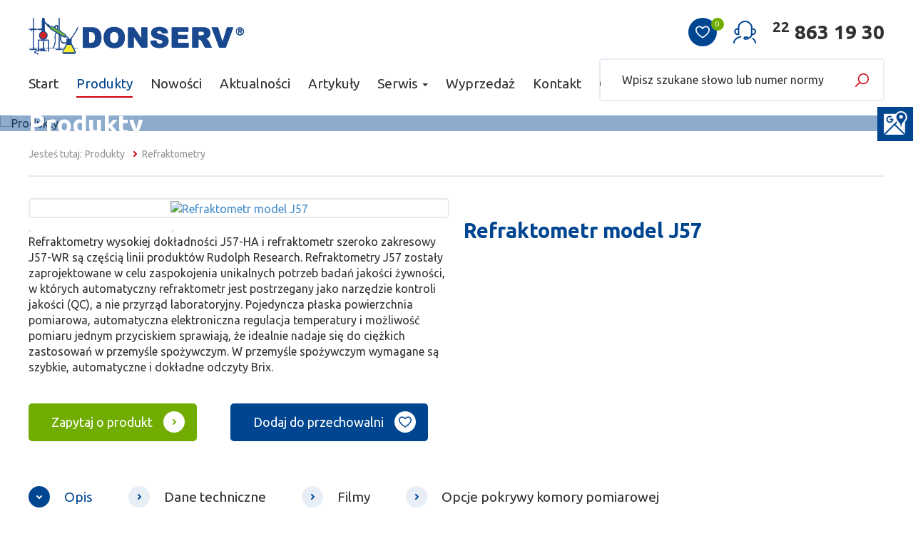

--- FILE ---
content_type: text/html; charset=utf-8
request_url: https://www.donserv.pl/produkty/refraktometry/refraktometr-model-j57
body_size: 481752
content:
<!DOCTYPE html>
<html lang="pl">
<head> <link rel="canonical" href="https://www.donserv.pl/produkty/refraktometry/refraktometr-model-j57" /><meta charset="UTF-8"><meta id="viewport" name="viewport" content="width=device-width">
<title>Refraktometr laboratoryjny J57 Rudolph • Sprzęt laboratoryjny Donserv</title><meta name="description" content="Odczyty BRIX są bardzo wrażliwe na zmiany temperatury, podczas gdy próbki z przemysłu spożywczego najczęściej pobierane są do badań bardzo gorące lub bardzo zimne. Związane z">
<link href="/css/all_gzip.css?v=27" type="text/css" rel="stylesheet">
<link rel="shortcut icon" href="/grafika/favicon.ico" type="image/x-icon">
<link rel="icon" href="/grafika/favicon.ico" type="image/x-icon">
<link href="/tpl/social-media.css" type="text/css" rel="stylesheet">
<!--[if lt IE 9]>
<script src="//oss.maxcdn.com/libs/html5shiv/3.7.0/html5shiv.js"></script>
<script src="//oss.maxcdn.com/libs/respond.js/1.4.2/respond.min.js"></script>
<![endif]-->
<meta name="robots" content="all">
<meta name="google-site-verification" content="1ug4li5ikhlmUzNLV_SapVGNzC67Q-mE0J11RyQsYe8" />
<meta name="google-site-verification" content="jmQyiUVk4MVJHAlt-1eJ6p0DQ6x2r8ZgWV-ES7TR3xY" />
<meta name="google-site-verification" content="_FqW76McE5xDZ5JgjWHuiQqC-O5bHdgMBlGagD1BIoI" />
<!-- Global site tag (gtag.js) - Google Analytics -->
<script type="text/plain" data-cookiecategory="all" src="https://www.googletagmanager.com/gtag/js?id=G-WDRLYSLN9V"></script>
<script type="text/plain" data-cookiecategory="all">
window.dataLayer = window.dataLayer || [];
function gtag(){dataLayer.push(arguments);}
gtag('js', new Date());
gtag('config', 'G-WDRLYSLN9V');
gtag('config', 'G-TGX5EEEDBM');
gtag('config', 'AW-969993857');
</script>
<script type="application/ld+json">
{
"@context": "http://schema.org",
"@type": "LocalBusiness",
"address": {
"@type": "PostalAddress",
"addressLocality": "Warszawa",
"streetAddress": "Michała Spisaka 31",
"postalCode": "02-495",
"addressRegion": "mazowieckie"
},
"name": "WOJCIECH KACA DONSERV",
"email": "info@donserv.pl",
"telephone": "228631930",
"vatID": "5220011445",
"image": "https://www.donserv.pl/imagesTemp_top.jpg"
}
</script>
<!-- Google Tag Manager -->
<script type="text/plain" data-cookiecategory="all">(function(w,d,s,l,i){w[l]=w[l]||[];w[l].push({'gtm.start':
new Date().getTime(),event:'gtm.js'});var f=d.getElementsByTagName(s)[0],
j=d.createElement(s),dl=l!='dataLayer'?'&l='+l:'';j.async=true;j.src=
'https://www.googletagmanager.com/gtm.js?id='+i+dl;f.parentNode.insertBefore(j,f);
})(window,document,'script','dataLayer','GTM-W8NLCC2');</script>
<!-- End Google Tag Manager -->
<style>
header
{
position: fixed !important;
}
.navbar-left-toggle {
background: #ea020d !important;
font-size: 16px !important;
text-transform: uppercase !important;
}
.tel-seo {
margin-right: 30px;
font-size: 24px;
font-weight: bold;
text-align: end;"
}
@media (min-width: 767px) {
.tel-seo {
display: none;
}
}
.newft {
padding-left: 5px;
float: none !important;
}
</style>
</head>
<body class="body prod44882292">
<!-- Google Tag Manager (noscript) -->
<noscript><iframe src="https://www.googletagmanager.com/ns.html?id=GTM-W8NLCC2"
height="0" width="0" style="display:none;visibility:hidden"></iframe></noscript>
<!-- End Google Tag Manager (noscript) -->
<div class="wrapper">
<header>
<div class="container">
<div class="header-inside">
<div class="logo" itemtype="http://schema.org/Organization"><a href="/" itemprop="url"><img src="https://www.donserv.pl/grafika/svg/logo.svg" alt="Donserv - Profesjonalne wyposażenie laboratoriów" itemprop="logo"></a></div>
<div class="phone">
<a href="tel:228631930"><sup>22</sup> 863 19 30</a>
</div>
<a class="cart" rel="nofollow" href="/user/zapytanie" id="koszyk">
<i class="icon-cart2"></i>
<span id="cart_count">0</span>
</a>
<div class="menu">
<div class="navbar-header">
<button type="button" class="navbar-toggle" data-toggle="collapse" data-target=".navbar-collapse">
<span class="navbar-toggle-inside">
<span class="sr-only">Pokaż menu</span>
<span class="icon-bar"></span><span class="icon-bar"></span><span class="icon-bar"></span>
</span>
</button>
</div>
<div class="collapse navbar-collapse" role="navigation">
<ul class="nav navbar-nav nav-header">
<li class=""><a href="/">Start</a></li><li class=" active"><a href="https://www.donserv.pl/produkty">Produkty</a></li><li class=""><a href="https://www.donserv.pl/nowosci">Nowości</a></li><li class=""><a href="https://www.donserv.pl/aktualnosci">Aktualności</a></li><li class=""><a href="https://www.donserv.pl/artykuly">Artykuły</a></li><li class="mdropdown"><a href="https://www.donserv.pl/serwis">Serwis <span class="caret"></span></a>
<ul class="dropdown-menu"><li><a href="https://www.donserv.pl/serwis">Serwis</a></li><li><a href="https://www.donserv.pl/serwis/zlecenie-serwisowe">Zlecenie serwisowe</a></li><li><a href="https://www.donserv.pl/serwis/chlodnictwo">Chłodnictwo</a></li></ul></li><li class=""><a href="https://www.donserv.pl/wyprzedaz">Wyprzedaż</a></li><li class=""><a href="https://www.donserv.pl/kontakt">Kontakt</a></li><li class=""><a href="https://www.donserv.pl/o-firmie">O firmie</a></li>
</ul>
<div class="search-box">
<form action="" method="GET">
<input type="hidden" name="PHPSESSID" value="84300732f4b5bb66fb3f79330f54f60e" />
<input type="text" name="q" value="" placeholder="Wpisz szukane słowo lub numer normy" />
<button type="submit"></button>
</form>
</div>
</div>
</div>
</div>
</div>
<div class="tel-seo">
<a href="tel:228631930">22 863 19 30</a>
</div>
</header>
<div class="header-spacer"></div>
<div id="carousel" class="owl-carousel">
<div class="item">
<div class="image has-bg">
<img src="/cache/files/1569467755/tprodukty---w-1920.jpg"
sizes="100vw"
srcset="/cache/files/1569467755/tprodukty---w-360.jpg 360w,
/cache/files/1569467755/tprodukty---w-768.jpg 768w, /cache/files/1569467755/tprodukty---w-1200.jpg 1200w,
/cache/files/1569467755/tprodukty---w-1366.jpg 1366w, /cache/files/1569467755/tprodukty---w-1920.jpg 1920w"
alt="Produkty" />
</div>
<div class="description">
<div class="container">
<div class="description-inner">
<h3 style="color:#fff;font-size:36px;margin:0;font-weight:bold;line-hight:1.1;">
Produkty
</h3>
</div>
</div>
</div>
</div>
</div>
<div class="container">
<ol class="breadcrumb" itemscope itemtype="http://schema.org/BreadcrumbList">
<li class="jestes">
Jesteś tutaj:
</li>
<li itemprop="itemListElement" itemscope itemtype="http://schema.org/ListItem" class="breadcrumb-1">
<a itemprop="item" href="https://www.donserv.pl/produkty">
<span itemprop="name">Produkty</span>
</a>
<meta itemprop="position" content="1" />
</li>
<li itemprop="itemListElement" itemscope itemtype="http://schema.org/ListItem" class="breadcrumb-2">
<a itemprop="item" href="https://www.donserv.pl/produkty/refraktometry">
<span itemprop="name">Refraktometry</span>
</a>
<meta itemprop="position" content="2" />
</li>
</ol>
<div class="content">
<div class="row">
<div id="cmsContent" class="col-md-12">
<div class="product">
<div class="row">
<div class="col-md-6 col-sm-6 col-xs-12 pull-right">
<h1>Refraktometr model J57</h1>
</div>
<div class="col-md-6 col-sm-6 col-xs-12">
<div class="images">
<div class="image">
<a class="DmsImageBox" href="/cache/files/563632717/j57newpressure3---w-1200.png"><img src="/cache/files/563632717/j57newpressure3---w-590-h-420.png" alt="Refraktometr model J57" /></a>
</div>
<div class="thumbs">
<a class="DmsImageBox" href="/cache/files/563632717/j57newpressure2.png"><img src="/cache/files/563632717/j57newpressure2---wo-195-ho-130.png" alt="" /></a>
<a class="DmsImageBox" href="/cache/files/563632717/j57ha-003.png"><img src="/cache/files/563632717/j57ha-003---wo-195-ho-130.png" alt="" /></a>
</div>
</div>
</div>
<div class="col-md-6 col-sm-6 col-xs-12">
<div class="description">
<div class="description-body">
<p>Refraktometry wysokiej dokładności J57-HA i&nbsp;refraktometr szeroko zakresowy J57-WR są częścią linii produkt&oacute;w Rudolph Research. Refraktometry J57 zostały zaprojektowane w&nbsp;celu zaspokojenia unikalnych potrzeb badań jakości żywności, w&nbsp;kt&oacute;rych automatyczny refraktometr jest postrzegany jako narzędzie kontroli jakości (QC), a nie&nbsp;przyrząd laboratoryjny. Pojedyncza płaska powierzchnia pomiarowa, automatyczna elektroniczna regulacja temperatury i&nbsp;możliwość pomiaru jednym przyciskiem sprawiają, że idealnie nadaje się do ciężkich zastosowań w&nbsp;przemyśle spożywczym. W przemyśle spożywczym wymagane są szybkie, automatyczne i&nbsp;dokładne odczyty Brix.</p>
</div>
<div class="buttons">
<a class="popup ask" href="?form=197231004&content=1" data-title="Zapytaj o produkt">Zapytaj o produkt</a>
<a class="favourites" onclick="return dodajDoKoszyka(44882292,'#SID#');">Dodaj do przechowalni</a>
</div>
</div>
</div>
</div>
<div class="tabs">
<ul class="nav nav-tabs">
<li class="active">
<a href="#tab-opis" aria-controls="tab-opis" role="tab" data-toggle="tab">
Opis
</a>
</li>
<li>
<a href="#tab-1978229637" aria-controls="tab-1978229637" role="tab" data-toggle="tab">
Dane techniczne
</a>
</li>
<li>
<a href="#tab-173210511" aria-controls="tab-173210511" role="tab" data-toggle="tab">
Filmy
</a>
</li>
<li>
<a href="#tab-2082709072" aria-controls="tab-2082709072" role="tab" data-toggle="tab">
Opcje pokrywy komory pomiarowej
</a>
</li>
<li>
<a href="#tab-375965166" aria-controls="tab-375965166" role="tab" data-toggle="tab">
Umów się na pokaz/kwalifikację/przegląd serwisowy
</a>
</li>
<li>
<a href="#tab-1990871905" aria-controls="tab-1990871905" role="tab" data-toggle="tab">
Akcesoria do refraktometrów
</a>
</li>
<li>
<a href="#pliki_do_pobrania" aria-controls="pliki_do_pobrania" role="tab" data-toggle="tab">
Pliki do pobrania
</a>
</li>
</ul>
<div class="tab-content">
<div class="tab-pane active" id="tab-opis">
<p>Odczyty BRIX są bardzo wrażliwe na zmiany temperatury, podczas gdy pr&oacute;bki z&nbsp;przemysłu spożywczego najczęściej pobierane są do badań bardzo gorące lub bardzo zimne. Związane z&nbsp;temperaturą wahania odczyt&oacute;w BRIX można zminimalizować, stosując korekcję temperatury ICUMSA dla&nbsp;sacharozy, ale tylko zminimalizować, a nie&nbsp;wyeliminować. Tabela korekcji temperatury ICUMSA została opracowana dla&nbsp;roztworu sacharozy i&nbsp;wody, a im dalej od czystej sacharozy i&nbsp;wody znajduje się pr&oacute;bka, tym bardziej niedokładna staje się korekcja temperatury.</p>
<p>Korekcja temperatury wymaga r&oacute;wnież, aby temperatura pr&oacute;bki pozostała stabilna podczas pomiaru. Tak więc pomiar roztworu cukru w&nbsp;temperaturze pokojowej działa dość dobrze, ale jeśli pr&oacute;bka sosu lub syrop pochodzi z&nbsp;czajnika lub lod&oacute;wki, korekta temperatury będzie prawie bezużyteczna. Rozwiązaniem do pomiaru gorących pr&oacute;bek zawsze było kontrolowanie temperatury pr&oacute;bki za&nbsp;pomocą cyrkulacyjnej łaźni wodnej, a następnie czyszczenie i&nbsp;konserwacja łaźni wodnej. Nadal nie&nbsp;jest to idealne rozwiązanie, ponieważ doprowadzanie pr&oacute;bek do temperatury za&nbsp;pomocą łaźni wodnej jest powolne, a utrzymanie łaźni wodnej jest czasochłonne. Refraktometry J57-VT rozwiązują ten problem dzięki wbudowanej, bezobsługowej, elektronicznej kontroli temperatury, kt&oacute;ra zapewnia najlepsze rozwiązanie tych rzeczywistych problem&oacute;w: absolutna dokładność niezależnie od rodzaju pr&oacute;bki i&nbsp;doskonała stabilność termiczna bez względu na temperaturę pr&oacute;bki lub otoczenia. Standardowa konfiguracja obejmuje kontrolę temperatury pr&oacute;bki w&nbsp;zakresie od 10&deg;C do 65&deg;C.</p>
<p>Refraktometr stacjonarny J57 jest dostępny w&nbsp;2 modelach, kt&oacute;re spełniają Twoje potrzeby.</p>
<p>Dla miejsc, gdzie wysoka dokładność ma kluczowe znaczenie, refraktometr model J57HA oferuje dokładność &plusmn;0,00001 RI i&nbsp;dokładność Brix &plusmn;0,01 z&nbsp;zakresem pomiarowym RI 1,32-1,53 oraz&nbsp;zakres pomiarowy Brix 0-100.</p>
<p>Gdy potrzebny jest szerszy zakres pomiarowy, refraktometr model J57WR oferuje zakres pomiarowy RI 1,3-1,7 i&nbsp;zakres pomiarowy Brix 0-100 z&nbsp;dokładnością &plusmn;0,0001 RI i&nbsp;dokładnością Brix &plusmn;0,1</p>
<p>Refraktometr Rudolph J57 jest wyposażony w&nbsp;pełni automatyczny system pomiarowy. Operator po prostu umieszcza pr&oacute;bkę na pryzmacie, naciska przycisk, a wynik jest wyświetlany na podświetlanym wyświetlaczu LCD o&nbsp;wymiarach 7,5 cm x 10 cm. Przede wszystkim nie&nbsp;ma pasujących linii cienia i&nbsp;nie&nbsp;ma wymagającego określenia operatora lub ręcznej regulacji.</p>
<p>Wszystkie funkcje refraktometr&oacute;w stacjonarnych J57 są aktywowane za&nbsp;pomocą dużego 4,3-calowego, cyfrowego, kolorowego ekranu dotykowego TFT LCD o&nbsp;przekątnej 4,3 cala. Przycisk pomiarowy 70 mm x 75 mm na J47 został zaprojektowany tak, aby umożliwić operatorowi w&nbsp;rękawicach aktywację pomiaru łokciem lub bokiem dłoni. Ponadto uszczelniony ekran dotykowy jest odporny na paznokcie, ostre przedmioty, chemikalia i&nbsp;kwasy.</p>
<p><img alt="" src="[data-uri]" /></p>
<p>REFRAKTOMETRY STACJONARNE &ndash; ŁATWA DO CZYSZCZENIA POWIERZCHNIA POMIAROWA</p>
<p>Niezależnie od określonej dokładności instrumentu, rzeczywista wydajność refraktometru zależy od tego, jak dobrze przyrząd jest czyszczony między pr&oacute;bkami. Refraktometr stacjonarny J47 rozwiązuje ten problem, zapewniając bardzo płaską, łatwą do czyszczenia powierzchnię pomiarową. Co najważniejsze, nie&nbsp;ma narożnik&oacute;w ani szczelin, kt&oacute;re mają tendencję do zatrzymywania pr&oacute;bek powodujących zanieczyszczenie.</p>
<p><img alt="" height="276" src="[data-uri]" width="345" /></p>
<p>Tradycyjną metodą pomiaru Brix w&nbsp;laboratorium był refraktometr Abbego, czasami z&nbsp;dołączoną łaźnią wodną, czasami nie. (Refraktometr Abbego z&nbsp;łaźnią wodną jest funkcjonalnym odpowiednikiem J57. Refraktometr Abbego bez łaźni wodnej jest funkcjonalnym odpowiednikiem J47).</p>
<p>Refraktometry J57 podobnie jak wszystkie inne refraktometry Rudolph są wyposażone w&nbsp;szafirowe pryzmaty o&nbsp;wysokiej trwałości, odporne na zarysowania i&nbsp;zadrapania. W odr&oacute;żnieniu od nich refraktometry Abbego wyposażone są w&nbsp;szklane pryzmaty bardziej podatne na zarysowania i&nbsp;uszkodzenia. Refraktometry automatyczne mierzą światło odbite, a nie&nbsp;światło przechodzące, jak Refraktometry Abbego, więc ciemne pr&oacute;bki mierzą tak łatwo, jak przezroczyste pr&oacute;bki. Wystarczy umieścić kroplę pr&oacute;bki na pryzmacie, nacisnąć start i&nbsp;odczytać wynik. Tak więc nie&nbsp;ma linii cienia, nie&nbsp;ma ręcznego r&oacute;wnoważenia lub interpretacji.</p>
<p>Dlatego koszt wymiany podw&oacute;jnych szklanych pryzmat&oacute;w Abbego z&nbsp;czasem sprawia, że posiadanie J47 z&nbsp;pojedynczym szafirowym pryzmatem jest w&nbsp;rzeczywistości tańsze niż posiadanie Abbego w&nbsp;por&oacute;wnywalnym okresie użytkowania.</p>
<p>Refraktometr J57 oferuje 1 lub 2-punktową kalibrację użytkownika. Przyrząd przechowuje datę i&nbsp;godzinę ostatniej kalibracji zgodnie z&nbsp;normami ISO i&nbsp;podobnymi. System kalibracji jest chroniony hasłem, dzięki czemu administrator może kontrolować, kto kalibruje instrument i&nbsp;zawsze można go przywr&oacute;cić do domyślnej kalibracji fabrycznej.</p>
<p><img alt="" src="[data-uri]" /><img alt="" src="[data-uri]" /></p>
<p>Nasze refraktometry zapewniają wszechstronność zastosowania. Wszechstronne instrumenty mają zalety, gdy zmieniają się zastosowania. Jednak wszechstronność może czasami prowadzić do zamieszania, zmuszając operator&oacute;w do interpretowania dodatkowych wynik&oacute;w, kt&oacute;re mogą nie&nbsp;mieć znaczenia. Konfigurowalny wyświetlacz serii J pozwala urządzeniu skonfigurować dokładnie to, co jest wymagane dla&nbsp;każdego zastosowania. Konfigurowalna klawiatura może być &quot;zablokowana&quot; lub tylko kilka może być obsługiwanych, co zapewnia jeszcze szybszą krzywą uczenia się. Ponadto funkcja blokady, kalibracja i&nbsp;inne funkcje są chronione hasłem.</p>
<p>Połączenie ochrony hasłem i&nbsp;możliwości zablokowania określonych &quot;kluczy&quot; umożliwia kontrolę nad tym, kt&oacute;rzy użytkownicy mogą uzyskać dostęp do określonych funkcji. Oznacza to, że J57-VT można skonfigurować jako przyrząd z&nbsp;jednym przyciskiem w&nbsp;środowiskach fabrycznych.</p>
<p>W dzisiejszym wysoce regulowanym środowisku wielu użytkownik&oacute;w uważa, że przechowywanie dokumentacji papierowej lub komputerowej jest niezbędne. Z tego powodu refraktometr stacjonarny J47 jest wyposażony w&nbsp;port RS232 i&nbsp;port USB skierowany do przodu. Porty te umożliwiają podłączenie drukarki lub co jest obecnie częściej spotykane zewnętrznej pamięci typu Flash (pendrive&rsquo;u) za&nbsp;pomocą, kt&oacute;rej wyniki w&nbsp;formacie cyfrowym można przenieść bezpośrednio do komputera, lub wydrukować.</p>
<p>Najlepszą rekomendacją dla&nbsp;oferowanych urządzeń są zamieszczone w&nbsp;zakładce referencje oświadczenia wybranych klient&oacute;w wykorzystujących refraktometry firmy RUDOLPH w&nbsp;swoich laboratoriach oraz&nbsp;jedyna (na dzień publikacji tego wpisu) taka oferta na rynku, gdy gwarantujemy 20 letnie wsparcie serwisowe dla&nbsp;wszystkich urządzeń Rudolph Research Analytical. Utrzymanie zainstalowanych instrument&oacute;w w&nbsp;gotowości do pracy, nie&nbsp;tylko przez&nbsp;20 lat, ale w&nbsp;niekt&oacute;rych przypadkach przez&nbsp;ponad 40 lat jest dla&nbsp;nas normalnością. To długoterminowe zobowiązanie do utrzymania działania oferowanych przez&nbsp;nas urządzeń sprawia, że koszt posiadania, przez&nbsp;cały okres eksploatacji refraktometr&oacute;w, jest jednym z&nbsp;najniższych w&nbsp;segmencie rynku laboratoryjnego.</p>
<p>Nasi pracownicy są wszechstronnie przygotowani, aby pom&oacute;c rozwiązywać ewentualne problemy serwisowe, przeprowadzać kwalifikacje zgodnie z&nbsp;najnowszymi wymaganiami organ&oacute;w kontrolnych i&nbsp;regulacji a także służyć wsparciem i&nbsp;doradztwem aplikacyjnym dla&nbsp;wszystkich oferowanych urządzeń</p>
<p>W dniu publikacji tego dokumentu nie&nbsp;ma innego producenta przyrząd&oacute;w laboratoryjnych gwarantującego serwis i&nbsp;wsparcie techniczne przez&nbsp;20 lat.&nbsp;</p>
<p>Zobacz całą gwarancję serwisową 20 bezpośrednio na stronie producenta -&nbsp; <a href="https://rudolphresearch.com/20-service-guarantee/">20 lat gwarancji serwisowej - Rudolph Research Analytical.</a></p>
<p>&nbsp;</p>
</div>
<div class="tab-pane" id="tab-1978229637">
<table border="1" cellpadding="0" cellspacing="0" summary="" title="">
<tbody>
<tr>
<td style="width:199px;">
<p><strong>Model</strong></p>
</td>
<td style="width:202px;">
<p>J57 HA</p>
</td>
<td style="width:202px;">
<p>&nbsp;J57 WR</p>
</td>
</tr>
<tr>
<td style="width:199px;">
<p><strong>Skale pomiarowe</strong></p>
</td>
<td colspan="2" style="width:405px;">
<p>Wsp&oacute;łczynnik załamania światła (RI)</p>
<p>BRIX (% sacharozy)</p>
<p>Skorygowany temperaturą BRIX</p>
<p>Skorygowany temperaturą RI 100</p>
<p>Programowalne skale użytkownika (np. skala miodowa)</p>
</td>
</tr>
<tr>
<td style="width:199px;">
<p><strong>Zakres pomiarowy</strong></p>
</td>
<td style="width:202px;">
<p>1,32 - 1,53 RI</p>
<p>0 - 100 BRIX</p>
</td>
<td style="width:202px;">
<p>1,3 - 1,7 RI,</p>
<p>0 - 100 BRIX</p>
</td>
</tr>
<tr>
<td style="width:199px;">
<p><strong>Dokładność</strong></p>
</td>
<td style="width:202px;">
<p>&plusmn; 0.00002 RI</p>
<p>&nbsp;&plusmn;0,01 BRIX</p>
</td>
<td style="width:202px;">
<p>&plusmn; 0.0001RI</p>
<p>&nbsp;&plusmn;0,05 BRIX</p>
</td>
</tr>
<tr>
<td style="width:199px;">
<p><strong>Odtwarzalności</strong></p>
</td>
<td style="width:202px;">
<p>&plusmn;0,00002 RI</p>
<p>&plusmn;0,01 BRIX</p>
</td>
<td style="width:202px;">
<p>- &plusmn;0,0001 RI</p>
<p>&nbsp;&plusmn;0,05 BRIX</p>
</td>
</tr>
<tr>
<td style="width:199px;">
<p><strong>Rozdzielczość</strong></p>
</td>
<td style="width:202px;">
<p>&plusmn;0,00001 RI</p>
<p>&nbsp;&plusmn;0,01 BRIX</p>
</td>
<td style="width:202px;">
<p>&plusmn;0,0001 RI</p>
<p>&nbsp;&plusmn;0,01 BRIX</p>
</td>
</tr>
<tr>
<td style="width:199px;">
<p><strong>Pryzmat</strong></p>
</td>
<td colspan="2" style="width:405px;">
<p>Szafir syntetyczny</p>
</td>
</tr>
<tr>
<td style="width:199px;">
<p><strong>Pokrywa Pomiarowa</strong></p>
</td>
<td colspan="2" style="width:405px;">
<p>Tylko EP &ndash; osłona środowiskowa</p>
</td>
</tr>
<tr>
<td style="width:199px;">
<p><strong>Źr&oacute;dło światła</strong></p>
</td>
<td colspan="2" style="width:405px;">
<p>Dioda elektroluminescencyjna (szacowana żywotność: 100 000 godzin)</p>
</td>
</tr>
<tr>
<td style="width:199px;">
<p><strong>Czas reakcji</strong></p>
</td>
<td colspan="2" style="width:405px;">
<p>Konfigurowalny przez użytkownika, może być kr&oacute;tszy niż 5 sekund</p>
</td>
</tr>
<tr>
<td style="width:199px;">
<p><strong>Interfejs komunikacyjny</strong></p>
</td>
<td colspan="2" style="width:405px;">
<p>1 port USB, 1RS232</p>
</td>
</tr>
<tr>
<td style="width:199px;">
<p><strong>Regulacja temperatury</strong></p>
</td>
<td colspan="2" style="width:405px;">
<p>od 10&ordm;C do 65&ordm;C</p>
</td>
</tr>
<tr>
<td style="width:199px;">
<p><strong>Limit temperatury otoczenia&nbsp;&nbsp;&nbsp;&nbsp;&nbsp;&nbsp;&nbsp;&nbsp; </strong></p>
</td>
<td colspan="2" style="width:405px;">
<p>5&ordm;C - 40&ordm;C</p>
</td>
</tr>
<tr>
<td style="width:199px;">
<p><strong>Zakres korekcji temperatury</strong></p>
</td>
<td colspan="2" style="width:405px;">
<p>4&ordm;C - 95&ordm;C (dla czystych roztwor&oacute;w sacharozy)</p>
</td>
</tr>
<tr>
<td style="width:199px;">
<p><strong>Wzorcowanie</strong></p>
</td>
<td colspan="2" style="width:405px;">
<p>Używanie wody lub płyn&oacute;w identyfikowalnych NIST. Domyślną kalibrację fabryczną można zawsze zresetować.</p>
</td>
</tr>
<tr>
<td style="width:199px;">
<p><strong>Wymiary robocze</strong></p>
</td>
<td colspan="2" style="width:405px;">
<p>31 x 15,5 x 13 cm</p>
</td>
</tr>
<tr>
<td style="width:199px;">
<p><strong>Wymagania dotyczące zasilania</strong></p>
</td>
<td colspan="2" style="width:405px;">
<p>100&ndash;240 V, 50 Hz - 60 Hz</p>
</td>
</tr>
</tbody>
</table>
</div>
<div class="tab-pane" id="tab-173210511">
<div class="embeddedContent oembed-provider- oembed-provider-youtube" data-align="center" data-oembed="https://www.youtube.com/watch?v=LTt6PMJa9Zc&amp;feature=youtu.be" data-oembed_provider="youtube" data-resizetype="noresize" style="text-align: center;"><iframe allowfullscreen="true" allowscriptaccess="always" frameborder="0" height="349" scrolling="no" src="//www.youtube.com/embed/LTt6PMJa9Zc?wmode=transparent&amp;jqoemcache=fTp5C" width="425"></iframe></div>
<p>&nbsp;</p>
</div>
<div class="tab-pane" id="tab-2082709072">
<p><img alt="Pokrywa_EP_ANG" src="/files/563632717/img/Pokrywa_EP_ANG.png" style="margin-left: 12px; margin-right: 12px; float: left; width: 305px; height: 194px;" />Refraktometry z serii J47 występują jedynie z prostą pokrywą typu EP. Kt&oacute;ra zabezpiecza urządzenie przed wpływem oświetlenia zewnętrznego.</p>
<p>Pokrywa ta połączona jest z płaską, łatwą do czyszczenia studzienka pomiarową zapewniając szybką i prostą obsługę oraz ograniczająca możliwość pozostawienia pr&oacute;bki.</p>
<p>&nbsp;</p>
<p><img alt="Pokrywa_EP_ANG" src="/files/563632717/img/Pokrywa_EP_widok.png" style="border-width: 0px; border-style: solid; width: 284px; height: 122px;" /></p>
<p>Jeżeli Twoja pr&oacute;bka wymaga stabilizacji temperatury, masz jej ograniczą ilość (nawet 10ul), jest to pr&oacute;bka stała - rozwiązaniem dla takich pr&oacute;bek będą bardziej zawansowane modele refraktometr&oacute;w z naszej oferty.</p>
</div>
<div class="tab-pane" id="tab-375965166">
<p><a href="https://outlook.office365.com/owa/calendar/Serwis_Rudolph@donserv.pl/bookings/" target="_blank">Kalendarz</a></p>
<p>Aby ułatwić organizację i planowanie dla naszych klient&oacute;w wprowadzamy nową usługę. Mogą Państwo zarezerwować wstępnie termin spotkania, rozmowy czy też usługi serwisowej dotyczącej dowolnego produktu firmy Rudolph Research.</p>
<p>Wszystkie terminy jakie Państwo wprowadzą zostaną dodatkowo potwierdzone telefonicznie przez naszych pracownik&oacute;w.</p>
</div>
<div class="tab-pane" id="tab-1990871905">
<p>Rudolph posiada akcesoria do refraktometr&oacute;w i wzorce kalibracyjne potrzebne do udokumentowania poprawności wskazań urządzenia. Rudolph Research oferuje szeroką gamę drukarek i akcesori&oacute;w, dzięki kt&oacute;rym każdy z linii refraktometr&oacute;w laboratoryjnych Rudolph Research stanie się bardziej wydajnym instrumentem w laboratorium.</p>
<p>Oferujemy drukarki taśmowe jak i pełno stronicowe A4, czytniki kod&oacute;w kreskowych jako ułatwienie dotyczące zapisu wynik&oacute;w lub wprowadzenia danych o pr&oacute;bce, osoby zainteresowane rozbudową refraktometr&oacute;w o te możliwości prosimy o kontakt z naszymi doradcami.</p>
<p>Kolejną kategorią dodatk&oacute;w do naszych refraktometr&oacute;w jest oprogramowanie komputerowe.</p>
<p>Refraktometry w naszej ofercie do wsp&oacute;łpracy z komputerem nie wymagają dodatkowego oprogramowania, jednak dotyczy to zapisu danych, odczytu danych w formie cyfrowej. Gdy jednak użytkownik, szczeg&oacute;lnie w środowisku farmaceutycznym chce podłączyć urządzenie do sieci komputerowej w&oacute;wczas często dział informatyczny woli kontrolować takie urządzenie z poziomu &bdquo;swojego&rdquo; komputera, kt&oacute;ry spełnia wewnętrze standardy. Dla takich klient&oacute;w posiadamy oprogramowanie komputerowe przejmujące kontrolę nad refraktometrami &ndash; jest to opcja dostępna dla refraktometr&oacute;w J357 i J457.</p>
<p>Kolejnym wymaganiem dotyczącym oprogramowania jest spełnienie wymagań zawartych w EP czy USP dotyczących bezpieczeństwa danych i zapis&oacute;w elektronicznych, czyli zestaw wymagań znanych jako 21CFR11. Wymagania te spełniają refraktometry J257, J357oraz J457. Zapraszamy do zapoznania się z opisem tych urządzeń.</p>
<p>Do naszych refraktometr&oacute;w polecamy wzorce indeksu refrakcji oraz BRIX zapewniające możliwość walidacji urządzeń i sprawdzenia poprawności ich wskazań.</p>
<p>Podstawowe informacje o wzorcach z nasze oferty</p>
<p><img alt="Obraz zawierający tekst, butelkaOpis wygenerowany automatycznie" src="/files/563632717/img/Rudolph-standards-lab-graphic.png" style="border-width: 0px; border-style: solid; width: 281px; height: 281px;" /></p>
<ul>
<li>Niekt&oacute;re płyny dostępne z obliczonymi liczbami ciężaru właściwego moczu (SG)</li>
</ul>
<p>&nbsp;</p>
<p>Wzorce w naszej ofercie</p>
<table border="1" cellpadding="0" cellspacing="0">
<tbody>
<tr>
<td style="width:165px;">
<p align="center">Opakowanie</p>
</td>
<td style="width:68px;">
<p align="center">Objętość</p>
</td>
<td style="width:104px;">
<p align="center">Wartość</p>
</td>
<td style="width:219px;">
<p align="center">Szczeg&oacute;ły</p>
</td>
</tr>
<tr>
<td rowspan="9" style="width:165px;height:61px;">
<p align="center">&nbsp;<img alt="Obraz zawierający tekst, butelka, wewnątrzOpis wygenerowany automatycznie" src="/files/563632717/img/standardBRIX.png" style="border-width: 0px; border-style: solid; width: 122px; height: 122px;" /></p>
</td>
<td rowspan="9" style="width:68px;height:61px;">
<p align="center">15 ml</p>
</td>
<td style="width:104px;height:61px;">
<p align="center">0% BRIX</p>
</td>
<td rowspan="9" style="width:219px;height:61px;">
<p align="center">Nasze standardy Brix są przygotowywane grawimetrycznie przy użyciu wag o wysokiej precyzji w dokładnie kontrolowanych warunkach środowiskowych, aby za każdym razem zapewnić dokładne produkty wysokiej jakości. Wagi są kalibrowane przy użyciu wzorc&oacute;w masy z certyfikatami ISO 17025 w celu zapewnienia niezawodnej wydajności. Każda partia jest testowana przy użyciu naszego precyzyjnego refraktometru zatwierdzonego w pobliżu nominalnej wartości Brix z identyfikowalnymi wzorcami referencyjnymi. Zmierzone wyniki, uzyskane w jednostkach &deg;Brix, są zgodne z SPS-3 Międzynarodowej Komisji ds. Jednolitych Metod Analizy Cukru (ICUMSA).</p>
<p align="center" style="margin-left:1.7pt;">Niepewność zgłoszonej wartości jest ważna do momentu otwarcia pojemnika i jest podawana przy użyciu wsp&oacute;łczynnika pokrycia k = 2, kt&oacute;ry odpowiada około 95 % przedziałowi ufności. Po otwarciu pojemnika certyfikowana wartość nie jest już gwarantowana, jednak roztw&oacute;r może być og&oacute;lnie używany przez około połowę pozostałego czasu do daty</p>
<p align="center">wygaśnięcia, gdy jest prawidłowo przechowywany.</p>
<p align="center">Okres ważności: 3 miesiące</p>
<p align="center">&nbsp;</p>
</td>
</tr>
<tr>
<td style="width:104px;height:61px;">
<p align="center">10% BRIX</p>
</td>
</tr>
<tr>
<td style="width:104px;height:61px;">
<p align="center">5 % BRIX</p>
</td>
</tr>
<tr>
<td style="width:104px;height:61px;">
<p align="center">15 % BRIX</p>
</td>
</tr>
<tr>
<td style="width:104px;height:61px;">
<p align="center">30% BRIX</p>
</td>
</tr>
<tr>
<td style="width:104px;height:61px;">
<p align="center">40% BRIX</p>
</td>
</tr>
<tr>
<td style="width:104px;height:61px;">
<p align="center">50% BRIX</p>
</td>
</tr>
<tr>
<td style="width:104px;height:61px;">
<p align="center">60% BRIX</p>
</td>
</tr>
<tr>
<td style="width:104px;height:61px;">
<p align="center">67,5% BRIX</p>
</td>
</tr>
<tr>
<td rowspan="4" style="width:165px;height:131px;">
<p align="center">&nbsp; <img alt="Obraz zawierający butelkaOpis wygenerowany automatycznie" src="/files/563632717/img/wzorzec_RI.png" style="border-width: 0px; border-style: solid; width: 151px; height: 151px;" /></p>
</td>
<td rowspan="4" style="width:68px;height:131px;">
<p align="center">28 ml</p>
</td>
<td style="width:104px;height:131px;">
<p align="center">40% BRIX</p>
<p align="center">1.499 RI 20C</p>
</td>
<td rowspan="4" style="width:219px;height:131px;">
<p>Dostarczamy w butelkach o pojemności 28ml wyposażonej w końc&oacute;wkę umożliwiającą łatwe naniesienie wzorca na pryzmat pomiarowy lub o pojemności 15 ml.</p>
<p>Dostarczany z certyfikatem kalibracji identyfikowalnym przez National Institute of Standards and Technology (NIST)</p>
<p>Okres ważności nieotwartej butelki wynosi 5 lat</p>
<p>Okres ważności otwartej butelki wynosi 2,5 roku</p>
<p>Płyny kalibrowane w temperaturach od 20&deg;C do 40&deg;C są dokładne do 0,0001 wsp&oacute;łczynnika załamania światła</p>
<p>Płyny kalibrowane w temperaturach powyżej 40&deg;C są dokładne do 0,0005 wsp&oacute;łczynnika załamania światła</p>
<p>Niekt&oacute;re płyny dostępne z obliczonymi wartościami w skali Brix</p>
<p>Niekt&oacute;re z płyn&oacute;w kalibrowane są w wielu temperaturach</p>
<p align="center">&nbsp;</p>
</td>
</tr>
<tr>
<td style="width:104px;height:131px;">
<p align="center">70% BRIX</p>
<p align="center">1.460 RI 20C</p>
</td>
</tr>
<tr>
<td style="width:104px;height:131px;">
<p align="center">1,570 RI 20C</p>
</td>
</tr>
<tr>
<td style="width:104px;height:131px;">
<p align="center">1.516 20C</p>
<p align="center">(certyfikowana wartość także dla 20C, 30C, 40C, 50C, i 60C)</p>
</td>
</tr>
<tr>
<td rowspan="2" style="width:165px;">
<p align="center">&nbsp;<img alt="Obraz zawierający tekst, butelkaOpis wygenerowany automatycznie" src="/files/563632717/img/DODECANE.png" style="border-width: 0px; border-style: solid; width: 148px; height: 148px;" /></p>
</td>
<td rowspan="2" style="width:68px;">
<p align="center">30 ml</p>
</td>
<td style="width:104px;">
<p align="center">1,421 RI 20C</p>
<p align="center">0,749 g/cm3</p>
<p align="center">(certyfikowana wartość także dla 15C, 20C, i 25C)</p>
</td>
<td style="width:219px;">
<p>Wzorzec wieloparametrowy dla gęstości i wsp&oacute;łczynnika refrakcji Dostarczany z certyfikatem kalibracji identyfikowalnym przez National Institute of Standards and Technology (NIST)</p>
<p>Okres ważności nieotwartej butelki wynosi 6 miesięcy</p>
</td>
</tr>
<tr>
<td style="width:104px;">
<p align="center">1,3329 RI 20C</p>
<p align="center">(certyfikowana wartość także dla 15C, 20C, i 25C)</p>
</td>
<td style="width:219px;">
<p>Wzorzec wsp&oacute;łczynnika refrakcji &ndash; woda, certyfikowana wartość dla 3 temperatur. Dostarczany w komplecie z certyfikatem potwierdzającym</p>
<p>identyfikowalność NIST. Do stosowania z refraktometrami o kontrolowanej temperaturze.</p>
</td>
</tr>
</tbody>
</table>
<p>&nbsp;</p>
</div>
<div class="tab-pane" id="pliki_do_pobrania">
<div class="files">
<a class="file" href="/files/563632717/technical-note-j47-57_2.pdf" target="_blank">
J47-57
<span>Pobierz</span>
</a>
<a class="file" href="/files/563632717/technical-note-j47-57vt.pdf" target="_blank">
Technical note J47-57VT
<span>Pobierz</span>
</a>
</div>
</div>
</div>
</div>
</div>
</div>
</div>
</div>
</div>
<footer>
<div class="logotypes">
<div class="container">
<div id="logotypes-rotator" class="owl-carousel">
<div class="item">
<img src="/cache/files/memmertlogo---h-74.png" alt="Memmert"/>
</div>
<div class="item">
<img src="/cache/files/1---h-74.jpg" alt="BioRad"/>
</div>
<div class="item">
<img src="/cache/files/2---h-74.jpg" alt="Interscience"/>
</div>
<div class="item">
<img src="/cache/files/3---h-74.jpg" alt="Liebherr"/>
</div>
<div class="item">
<img src="/cache/files/4---h-74.jpg" alt="Taylor Wharton"/>
</div>
<div class="item">
<img src="/cache/files/5---h-74.jpg" alt="Asynt"/>
</div>
<div class="item">
<img src="/cache/files/6---h-74.jpg" alt="Bfrl"/>
</div>
<div class="item">
<img src="/cache/files/7---h-74.jpg" alt="Rheotest"/>
</div>
<div class="item">
<img src="/cache/files/9---h-74.jpg" alt="Christ"/>
</div>
<div class="item">
<img src="/cache/files/10---h-74.jpg" alt="Esco"/>
</div>
<div class="item">
<img src="/cache/files/12---h-74.jpg" alt="SI Analytics"/>
</div>
<div class="item">
<img src="/cache/files/13---h-74.jpg" alt="Rudolph"/>
</div>
<div class="item">
<img src="/cache/files/14---h-74.jpg" alt="QVF"/>
</div>
<div class="item">
<img src="/cache/files/15---h-74.jpg" alt="Polon-izot"/>
</div>
<div class="item">
<img src="/cache/files/16---h-74.jpg" alt="Par"/>
</div>
<div class="item">
<img src="/cache/files/17---h-74.jpg" alt="Nabartherm"/>
</div>
<div class="item">
<img src="/cache/files/18---h-74.jpg" alt="Mpw"/>
</div>
<div class="item">
<img src="/cache/files/22---h-74.jpg" alt="LG"/>
</div>
<div class="item">
<img src="/cache/files/23---h-74.jpg" alt="LAC"/>
</div>
<div class="item">
<img src="/cache/files/24---h-74.jpg" alt="Integra"/>
</div>
<div class="item">
<img src="/cache/files/25---h-74.jpg" alt="huber"/>
</div>
<div class="item">
<img src="/cache/files/26---h-74.jpg" alt="Welch-ilmvac"/>
</div>
<div class="item">
<a href="Bioreaktory,636194004">
<img src="/cache/files/logo-tecnic---h-74.jpg" alt="TECNIC"/>
</a>
</div>
</div>
</div>
</div>
<div class="copyright">
<div class="container">
<div class="socials">
<a target="_blank" rel="nofollow" href="https://www.linkedin.com/company/7008157/" class="linkedin"></a>
</div>
<div class="copy">
© 2023 DONSERV | Wszelkie prawa zastrzeżone | <a href=/polityka-prywatnosci>Polityka prywatności</a>
</div>
<div class="zstudio"> Projekt &amp; cms: <a href="https://www.armalamut.pl" rel="nofollow">www.armalamut.pl</a></div>
</div>
</div>
<p style="text-align: center; margin: 10px 0;">Najpopularniejsze kategorie:</p>
<div class="copyright" style="padding: 10px 0 !important;">
<div class="container">
<div class="copy newft">
<a href="https://www.donserv.pl/produkty/destylacja-z-para-wodna">- Destylacja z parą wodną</a>
</div>
<div class="copy newft">
<a href="https://www.donserv.pl/produkty/titratorymiareczkowanie">- Titratory / Miareczkowanie</a>
</div>
<div class="copy newft">
<a href="https://www.donserv.pl/produkty/wyparki">- Wyparki laboratoryjne i przemysłowe</a>
</div>
<div class="copy newft">
<a href="https://www.donserv.pl/produkty/reometry">- Reometry</a>
</div>
</div>
</div>
<div class="copyright" style="padding: 10px 0 !important;">
<div class="container">
<div class="copy newft">
<a href="https://www.donserv.pl/produkty/cieplarki-inkubatory">- Cieplarki i inkubatory laboratoryjne firmy Memmert</a>
</div>
<div class="copy newft">
<a href="https://www.donserv.pl/produkty/kriostaty">- Kriostaty</a>
</div>
<div class="copy newft">
<a href="https://www.donserv.pl/produkty/homogenizatory">- Homogenizatory</a>
</div>
<div class="copy newft">
<a href="https://www.donserv.pl/produkty/biurety-cyfrowe">- Biurety cyfrowe do miareczkowania</a>
</div>
</div>
</div>
</footer>
</div>
<script async src="/js/all_gzip.js?v=25" type="text/javascript"></script>
<!--- Kod Bazo --->
<script type="text/plain" data-cookiecategory="targeting">var _bazoid = 'BI-396776335';
(function (d, o, u) {a = d.createElement(o),
m = d.getElementsByTagName(o)[0];a.async = 1;a.src = u;m.parentNode.insertBefore(a, m);
})(document, 'script', '//c.bazo.io/t.min.js') ;</script>
<!--- / Koniec kodu Bazo --->
</body>
<div class="sm-panel">
<ul>
<li class="sm-gmap csocial-link"><a href="https://www.google.com/maps/place/Sprz%C4%99t+laboratoryjny+-+DONSERV/@52.1867997,20.8838784,666m/data=!3m2!1e3!4b1!4m6!3m5!1s0x471934cca3760c3f:0x665d93ec8a3385c5!8m2!3d52.1867997!4d20.8838784!16s%2Fg%2F1x6q0hv_!5m1!1e2?entry=ttu&g_ep=EgoyMDI1MDQwOS4wIKXMDSoASAFQAw%3D%3D" target="_blank"><img src="/files/gmap-white.png" alt="Google Maps" /><span>Google Maps</span></a></li>
</ul>
</div>
</html>

--- FILE ---
content_type: image/svg+xml
request_url: https://www.donserv.pl/grafika/svg/arrow_down_white.svg
body_size: 308
content:
<?xml version="1.0" encoding="utf-8"?>
<!-- Generator: Adobe Illustrator 25.0.0, SVG Export Plug-In . SVG Version: 6.00 Build 0)  -->
<svg version="1.1" id="transport" xmlns="http://www.w3.org/2000/svg" xmlns:xlink="http://www.w3.org/1999/xlink" x="0px" y="0px"
	 viewBox="0 0 80 50" style="enable-background:new 0 0 80 50;" xml:space="preserve">
<style type="text/css">
	.st0{fill:#FFFFFF;}
</style>
<path class="st0" d="M47.1,47.1l30-30c3.9-3.9,3.9-10.2,0-14.1S66.8-1,62.9,2.9L40,25.9L17.1,2.9C13.2-1,6.8-1,2.9,2.9
	C1,4.9,0,7.4,0,10s1,5.1,2.9,7.1l30,30C36.8,51,43.2,51,47.1,47.1z"/>
</svg>


--- FILE ---
content_type: image/svg+xml
request_url: https://www.donserv.pl/grafika/svg/i_search.svg
body_size: 359
content:
<?xml version="1.0" encoding="utf-8"?>
<!-- Generator: Adobe Illustrator 25.0.0, SVG Export Plug-In . SVG Version: 6.00 Build 0)  -->
<svg version="1.1" id="transport" xmlns="http://www.w3.org/2000/svg" xmlns:xlink="http://www.w3.org/1999/xlink" x="0px" y="0px"
	 viewBox="0 0 50 50" style="enable-background:new 0 0 50 50;" xml:space="preserve">
<style type="text/css">
	.st0{fill:#CD000A;}
</style>
<g>
	<path class="st0" d="M30,40c-11,0-20-9-20-20S19,0,30,0s20,9,20,20S41,40,30,40z M30,4c-8.8,0-16,7.2-16,16s7.2,16,16,16
		s16-7.2,16-16S38.8,4,30,4z"/>
	<path class="st0" d="M2,50c-0.5,0-1-0.2-1.4-0.6c-0.8-0.8-0.8-2,0-2.8l15.3-15.3c0.8-0.8,2-0.8,2.8,0s0.8,2,0,2.8L3.4,49.4
		C3,49.8,2.5,50,2,50z"/>
</g>
</svg>


--- FILE ---
content_type: image/svg+xml
request_url: https://www.donserv.pl/grafika/svg/arrow_right_red.svg
body_size: 311
content:
<?xml version="1.0" encoding="utf-8"?>
<!-- Generator: Adobe Illustrator 25.0.0, SVG Export Plug-In . SVG Version: 6.00 Build 0)  -->
<svg version="1.1" id="transport" xmlns="http://www.w3.org/2000/svg" xmlns:xlink="http://www.w3.org/1999/xlink" x="0px" y="0px"
	 viewBox="0 0 50 80" style="enable-background:new 0 0 50 80;" xml:space="preserve">
<style type="text/css">
	.st0{fill:#CD000B;}
</style>
<path class="st0" d="M47.1,32.9l-30-30C13.2-1,6.8-1,2.9,2.9s-3.9,10.2,0,14.1L25.9,40L2.9,62.9C-1,66.8-1,73.2,2.9,77.1
	c2,2,4.5,2.9,7.1,2.9s5.1-1,7.1-2.9l30-30C51,43.2,51,36.8,47.1,32.9z"/>
</svg>


--- FILE ---
content_type: image/svg+xml
request_url: https://www.donserv.pl/grafika/i-favourites.svg
body_size: 296
content:
<svg version="1.1" id="Warstwa_1" xmlns="http://www.w3.org/2000/svg" xmlns:xlink="http://www.w3.org/1999/xlink" x="0px" y="0px"
	 viewBox="0 0 40 40" style="enable-background:new 0 0 40 40;" xml:space="preserve">
	 <path fill="#FFFFFF" d="M20,37.1c-0.3,0-0.6-0.1-0.9-0.3C12,32.3,0,23.4,0,13.8c0-6,4.9-10.8,10.8-10.8c3.6,0,7,1.7,9.2,4.3
	 	c2.1-2.6,5.6-4.3,9.2-4.3c6,0,10.8,4.9,10.8,10.8c0,9.6-12,18.6-19.1,23.1C20.6,37,20.3,37.1,20,37.1z M10.8,6.3
	 	c-4.1,0-7.5,3.4-7.5,7.5c0,5.7,6.1,12.8,16.7,19.7c10.6-6.9,16.7-14,16.7-19.7c0-4.1-3.4-7.5-7.5-7.5c-3.3,0-6.6,2.1-7.6,4.8
	 	c-0.2,0.6-0.9,1.1-1.6,1.1s-1.3-0.4-1.6-1.1C17.4,8.3,14.1,6.3,10.8,6.3z"/>
</svg>


--- FILE ---
content_type: image/svg+xml
request_url: https://www.donserv.pl/grafika/svg/arrow_right_green.svg
body_size: 311
content:
<?xml version="1.0" encoding="utf-8"?>
<!-- Generator: Adobe Illustrator 25.0.0, SVG Export Plug-In . SVG Version: 6.00 Build 0)  -->
<svg version="1.1" id="transport" xmlns="http://www.w3.org/2000/svg" xmlns:xlink="http://www.w3.org/1999/xlink" x="0px" y="0px"
	 viewBox="0 0 50 80" style="enable-background:new 0 0 50 80;" xml:space="preserve">
<style type="text/css">
	.st0{fill:#70AD00;}
</style>
<path class="st0" d="M47.1,32.9l-30-30C13.2-1,6.8-1,2.9,2.9s-3.9,10.2,0,14.1L25.9,40L2.9,62.9C-1,66.8-1,73.2,2.9,77.1
	c2,2,4.5,2.9,7.1,2.9s5.1-1,7.1-2.9l30-30C51,43.2,51,36.8,47.1,32.9z"/>
</svg>


--- FILE ---
content_type: image/svg+xml
request_url: https://www.donserv.pl/grafika/i-favourites-dark.svg
body_size: 305
content:
<svg version="1.1" id="Warstwa_1" xmlns="http://www.w3.org/2000/svg" xmlns:xlink="http://www.w3.org/1999/xlink" x="0px" y="0px"
	 viewBox="0 0 40 40" style="enable-background:new 0 0 40 40;" xml:space="preserve">
	 <path fill="#004590" class="st0" d="M20,37.1c-0.3,0-0.6-0.1-0.9-0.3C12,32.3,0,23.4,0,13.8c0-6,4.9-10.8,10.8-10.8c3.6,0,7,1.7,9.2,4.3
	 	c2.1-2.6,5.6-4.3,9.2-4.3c6,0,10.8,4.9,10.8,10.8c0,9.6-12,18.6-19.1,23.1C20.6,37,20.3,37.1,20,37.1z M10.8,6.3
	 	c-4.1,0-7.5,3.4-7.5,7.5c0,5.7,6.1,12.8,16.7,19.7c10.6-6.9,16.7-14,16.7-19.7c0-4.1-3.4-7.5-7.5-7.5c-3.3,0-6.6,2.1-7.6,4.8
	 	c-0.2,0.6-0.9,1.1-1.6,1.1s-1.3-0.4-1.6-1.1C17.4,8.3,14.1,6.3,10.8,6.3z"/>
</svg>
